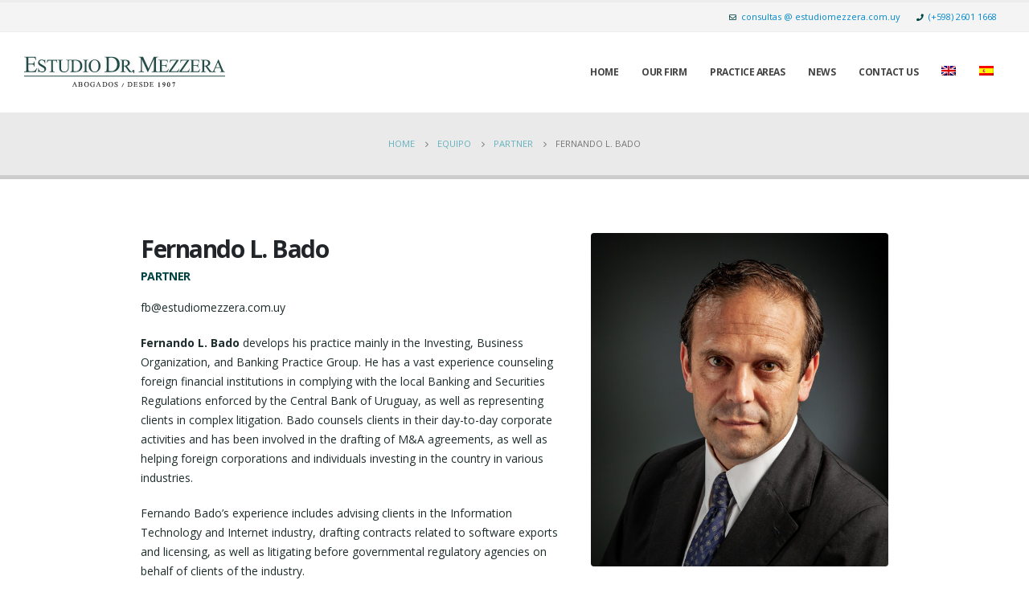

--- FILE ---
content_type: text/html; charset=UTF-8
request_url: https://www.estudiomezzera.com.uy/member/fernando-l-bado/?lang=en
body_size: 58143
content:
<!DOCTYPE html>
<html lang="en-US">
<head>
	<meta charset="UTF-8">
	<!--[if IE]><meta http-equiv='X-UA-Compatible' content='IE=edge,chrome=1'><![endif]-->
	<meta name="viewport" content="width=device-width, initial-scale=1.0, minimum-scale=1.0">
	<meta name="google-site-verification" content="k3LAEnpVcEWiYMwkTLZtSG67NZg6IX-tEoqZ8NnwC98" />
	<link rel="profile" href="http://gmpg.org/xfn/11" />
	<link rel="pingback" href="https://www.estudiomezzera.com.uy/xmlrpc.php" />

		<link rel="shortcut icon" href="//www.estudiomezzera.com.uy/wp-content/uploads/2020/07/c.png" type="image/x-icon" />
		<link rel="apple-touch-icon" href="//www.estudiomezzera.com.uy/wp-content/uploads/2020/07/c.png">
		<link rel="apple-touch-icon" sizes="120x120" href="//www.estudiomezzera.com.uy/wp-content/uploads/2020/07/c.png">
		<link rel="apple-touch-icon" sizes="76x76" href="//www.estudiomezzera.com.uy/wp-content/uploads/2020/07/c.png">
		<link rel="apple-touch-icon" sizes="152x152" href="//www.estudiomezzera.com.uy/wp-content/uploads/2020/07/c.png">
	<meta name='robots' content='index, follow, max-image-preview:large, max-snippet:-1, max-video-preview:-1' />
<link rel="alternate" hreflang="en" href="https://www.estudiomezzera.com.uy/member/fernando-l-bado/?lang=en" />
<link rel="alternate" hreflang="es" href="https://www.estudiomezzera.com.uy/member/fernando-l-bado/" />

	<!-- This site is optimized with the Yoast SEO plugin v23.3 - https://yoast.com/wordpress/plugins/seo/ -->
	<title>Fernando L. Bado - Estudio Dr. Mezzera</title>
	<link rel="canonical" href="https://www.estudiomezzera.com.uy/member/fernando-l-bado/?lang=en" />
	<meta property="og:locale" content="en_US" />
	<meta property="og:type" content="article" />
	<meta property="og:title" content="Fernando L. Bado - Estudio Dr. Mezzera" />
	<meta property="og:url" content="https://www.estudiomezzera.com.uy/member/fernando-l-bado/?lang=en" />
	<meta property="og:site_name" content="Estudio Dr. Mezzera" />
	<meta property="article:modified_time" content="2020-12-08T13:19:19+00:00" />
	<meta property="og:image" content="https://www.estudiomezzera.com.uy/wp-content/uploads/2020/10/img_5906__FERNANDO-BADO-2-3.jpg" />
	<meta property="og:image:width" content="600" />
	<meta property="og:image:height" content="673" />
	<meta property="og:image:type" content="image/jpeg" />
	<meta name="twitter:card" content="summary_large_image" />
	<script type="application/ld+json" class="yoast-schema-graph">{"@context":"https://schema.org","@graph":[{"@type":"WebPage","@id":"https://www.estudiomezzera.com.uy/member/fernando-l-bado/?lang=en","url":"https://www.estudiomezzera.com.uy/member/fernando-l-bado/?lang=en","name":"Fernando L. Bado - Estudio Dr. Mezzera","isPartOf":{"@id":"https://www.estudiomezzera.com.uy/#website"},"primaryImageOfPage":{"@id":"https://www.estudiomezzera.com.uy/member/fernando-l-bado/?lang=en#primaryimage"},"image":{"@id":"https://www.estudiomezzera.com.uy/member/fernando-l-bado/?lang=en#primaryimage"},"thumbnailUrl":"https://www.estudiomezzera.com.uy/wp-content/uploads/2020/10/img_5906__FERNANDO-BADO-2-3.jpg","datePublished":"2020-10-10T13:40:23+00:00","dateModified":"2020-12-08T13:19:19+00:00","breadcrumb":{"@id":"https://www.estudiomezzera.com.uy/member/fernando-l-bado/?lang=en#breadcrumb"},"inLanguage":"en-US","potentialAction":[{"@type":"ReadAction","target":["https://www.estudiomezzera.com.uy/member/fernando-l-bado/?lang=en"]}]},{"@type":"ImageObject","inLanguage":"en-US","@id":"https://www.estudiomezzera.com.uy/member/fernando-l-bado/?lang=en#primaryimage","url":"https://www.estudiomezzera.com.uy/wp-content/uploads/2020/10/img_5906__FERNANDO-BADO-2-3.jpg","contentUrl":"https://www.estudiomezzera.com.uy/wp-content/uploads/2020/10/img_5906__FERNANDO-BADO-2-3.jpg","width":600,"height":673},{"@type":"BreadcrumbList","@id":"https://www.estudiomezzera.com.uy/member/fernando-l-bado/?lang=en#breadcrumb","itemListElement":[{"@type":"ListItem","position":1,"name":"Portada","item":"https://www.estudiomezzera.com.uy/?lang=en"},{"@type":"ListItem","position":2,"name":"Fernando L. Bado"}]},{"@type":"WebSite","@id":"https://www.estudiomezzera.com.uy/#website","url":"https://www.estudiomezzera.com.uy/","name":"Estudio Dr. Mezzera","description":"","potentialAction":[{"@type":"SearchAction","target":{"@type":"EntryPoint","urlTemplate":"https://www.estudiomezzera.com.uy/?s={search_term_string}"},"query-input":"required name=search_term_string"}],"inLanguage":"en-US"}]}</script>
	<!-- / Yoast SEO plugin. -->


<link rel='dns-prefetch' href='//fonts.googleapis.com' />
<link rel="alternate" type="application/rss+xml" title="Estudio Dr. Mezzera &raquo; Feed" href="https://www.estudiomezzera.com.uy/feed/?lang=en" />
<link rel="alternate" type="application/rss+xml" title="Estudio Dr. Mezzera &raquo; Comments Feed" href="https://www.estudiomezzera.com.uy/comments/feed/?lang=en" />
<link rel="alternate" type="application/rss+xml" title="Estudio Dr. Mezzera &raquo; Fernando L. Bado Comments Feed" href="https://www.estudiomezzera.com.uy/member/fernando-l-bado/feed/?lang=en" />
<script>
window._wpemojiSettings = {"baseUrl":"https:\/\/s.w.org\/images\/core\/emoji\/15.0.3\/72x72\/","ext":".png","svgUrl":"https:\/\/s.w.org\/images\/core\/emoji\/15.0.3\/svg\/","svgExt":".svg","source":{"concatemoji":"https:\/\/www.estudiomezzera.com.uy\/wp-includes\/js\/wp-emoji-release.min.js?ver=6.6.1"}};
/*! This file is auto-generated */
!function(i,n){var o,s,e;function c(e){try{var t={supportTests:e,timestamp:(new Date).valueOf()};sessionStorage.setItem(o,JSON.stringify(t))}catch(e){}}function p(e,t,n){e.clearRect(0,0,e.canvas.width,e.canvas.height),e.fillText(t,0,0);var t=new Uint32Array(e.getImageData(0,0,e.canvas.width,e.canvas.height).data),r=(e.clearRect(0,0,e.canvas.width,e.canvas.height),e.fillText(n,0,0),new Uint32Array(e.getImageData(0,0,e.canvas.width,e.canvas.height).data));return t.every(function(e,t){return e===r[t]})}function u(e,t,n){switch(t){case"flag":return n(e,"\ud83c\udff3\ufe0f\u200d\u26a7\ufe0f","\ud83c\udff3\ufe0f\u200b\u26a7\ufe0f")?!1:!n(e,"\ud83c\uddfa\ud83c\uddf3","\ud83c\uddfa\u200b\ud83c\uddf3")&&!n(e,"\ud83c\udff4\udb40\udc67\udb40\udc62\udb40\udc65\udb40\udc6e\udb40\udc67\udb40\udc7f","\ud83c\udff4\u200b\udb40\udc67\u200b\udb40\udc62\u200b\udb40\udc65\u200b\udb40\udc6e\u200b\udb40\udc67\u200b\udb40\udc7f");case"emoji":return!n(e,"\ud83d\udc26\u200d\u2b1b","\ud83d\udc26\u200b\u2b1b")}return!1}function f(e,t,n){var r="undefined"!=typeof WorkerGlobalScope&&self instanceof WorkerGlobalScope?new OffscreenCanvas(300,150):i.createElement("canvas"),a=r.getContext("2d",{willReadFrequently:!0}),o=(a.textBaseline="top",a.font="600 32px Arial",{});return e.forEach(function(e){o[e]=t(a,e,n)}),o}function t(e){var t=i.createElement("script");t.src=e,t.defer=!0,i.head.appendChild(t)}"undefined"!=typeof Promise&&(o="wpEmojiSettingsSupports",s=["flag","emoji"],n.supports={everything:!0,everythingExceptFlag:!0},e=new Promise(function(e){i.addEventListener("DOMContentLoaded",e,{once:!0})}),new Promise(function(t){var n=function(){try{var e=JSON.parse(sessionStorage.getItem(o));if("object"==typeof e&&"number"==typeof e.timestamp&&(new Date).valueOf()<e.timestamp+604800&&"object"==typeof e.supportTests)return e.supportTests}catch(e){}return null}();if(!n){if("undefined"!=typeof Worker&&"undefined"!=typeof OffscreenCanvas&&"undefined"!=typeof URL&&URL.createObjectURL&&"undefined"!=typeof Blob)try{var e="postMessage("+f.toString()+"("+[JSON.stringify(s),u.toString(),p.toString()].join(",")+"));",r=new Blob([e],{type:"text/javascript"}),a=new Worker(URL.createObjectURL(r),{name:"wpTestEmojiSupports"});return void(a.onmessage=function(e){c(n=e.data),a.terminate(),t(n)})}catch(e){}c(n=f(s,u,p))}t(n)}).then(function(e){for(var t in e)n.supports[t]=e[t],n.supports.everything=n.supports.everything&&n.supports[t],"flag"!==t&&(n.supports.everythingExceptFlag=n.supports.everythingExceptFlag&&n.supports[t]);n.supports.everythingExceptFlag=n.supports.everythingExceptFlag&&!n.supports.flag,n.DOMReady=!1,n.readyCallback=function(){n.DOMReady=!0}}).then(function(){return e}).then(function(){var e;n.supports.everything||(n.readyCallback(),(e=n.source||{}).concatemoji?t(e.concatemoji):e.wpemoji&&e.twemoji&&(t(e.twemoji),t(e.wpemoji)))}))}((window,document),window._wpemojiSettings);
</script>
<link rel='stylesheet' id='validate-engine-css-css' href='https://www.estudiomezzera.com.uy/wp-content/plugins/wysija-newsletters/css/validationEngine.jquery.css?ver=2.21' media='all' />
<style id='wp-emoji-styles-inline-css'>

	img.wp-smiley, img.emoji {
		display: inline !important;
		border: none !important;
		box-shadow: none !important;
		height: 1em !important;
		width: 1em !important;
		margin: 0 0.07em !important;
		vertical-align: -0.1em !important;
		background: none !important;
		padding: 0 !important;
	}
</style>
<link rel='stylesheet' id='wp-block-library-css' href='https://www.estudiomezzera.com.uy/wp-includes/css/dist/block-library/style.min.css?ver=6.6.1' media='all' />
<style id='wp-block-library-theme-inline-css'>
.wp-block-audio :where(figcaption){color:#555;font-size:13px;text-align:center}.is-dark-theme .wp-block-audio :where(figcaption){color:#ffffffa6}.wp-block-audio{margin:0 0 1em}.wp-block-code{border:1px solid #ccc;border-radius:4px;font-family:Menlo,Consolas,monaco,monospace;padding:.8em 1em}.wp-block-embed :where(figcaption){color:#555;font-size:13px;text-align:center}.is-dark-theme .wp-block-embed :where(figcaption){color:#ffffffa6}.wp-block-embed{margin:0 0 1em}.blocks-gallery-caption{color:#555;font-size:13px;text-align:center}.is-dark-theme .blocks-gallery-caption{color:#ffffffa6}:root :where(.wp-block-image figcaption){color:#555;font-size:13px;text-align:center}.is-dark-theme :root :where(.wp-block-image figcaption){color:#ffffffa6}.wp-block-image{margin:0 0 1em}.wp-block-pullquote{border-bottom:4px solid;border-top:4px solid;color:currentColor;margin-bottom:1.75em}.wp-block-pullquote cite,.wp-block-pullquote footer,.wp-block-pullquote__citation{color:currentColor;font-size:.8125em;font-style:normal;text-transform:uppercase}.wp-block-quote{border-left:.25em solid;margin:0 0 1.75em;padding-left:1em}.wp-block-quote cite,.wp-block-quote footer{color:currentColor;font-size:.8125em;font-style:normal;position:relative}.wp-block-quote.has-text-align-right{border-left:none;border-right:.25em solid;padding-left:0;padding-right:1em}.wp-block-quote.has-text-align-center{border:none;padding-left:0}.wp-block-quote.is-large,.wp-block-quote.is-style-large,.wp-block-quote.is-style-plain{border:none}.wp-block-search .wp-block-search__label{font-weight:700}.wp-block-search__button{border:1px solid #ccc;padding:.375em .625em}:where(.wp-block-group.has-background){padding:1.25em 2.375em}.wp-block-separator.has-css-opacity{opacity:.4}.wp-block-separator{border:none;border-bottom:2px solid;margin-left:auto;margin-right:auto}.wp-block-separator.has-alpha-channel-opacity{opacity:1}.wp-block-separator:not(.is-style-wide):not(.is-style-dots){width:100px}.wp-block-separator.has-background:not(.is-style-dots){border-bottom:none;height:1px}.wp-block-separator.has-background:not(.is-style-wide):not(.is-style-dots){height:2px}.wp-block-table{margin:0 0 1em}.wp-block-table td,.wp-block-table th{word-break:normal}.wp-block-table :where(figcaption){color:#555;font-size:13px;text-align:center}.is-dark-theme .wp-block-table :where(figcaption){color:#ffffffa6}.wp-block-video :where(figcaption){color:#555;font-size:13px;text-align:center}.is-dark-theme .wp-block-video :where(figcaption){color:#ffffffa6}.wp-block-video{margin:0 0 1em}:root :where(.wp-block-template-part.has-background){margin-bottom:0;margin-top:0;padding:1.25em 2.375em}
</style>
<style id='classic-theme-styles-inline-css'>
/*! This file is auto-generated */
.wp-block-button__link{color:#fff;background-color:#32373c;border-radius:9999px;box-shadow:none;text-decoration:none;padding:calc(.667em + 2px) calc(1.333em + 2px);font-size:1.125em}.wp-block-file__button{background:#32373c;color:#fff;text-decoration:none}
</style>
<style id='global-styles-inline-css'>
:root{--wp--preset--aspect-ratio--square: 1;--wp--preset--aspect-ratio--4-3: 4/3;--wp--preset--aspect-ratio--3-4: 3/4;--wp--preset--aspect-ratio--3-2: 3/2;--wp--preset--aspect-ratio--2-3: 2/3;--wp--preset--aspect-ratio--16-9: 16/9;--wp--preset--aspect-ratio--9-16: 9/16;--wp--preset--color--black: #000000;--wp--preset--color--cyan-bluish-gray: #abb8c3;--wp--preset--color--white: #ffffff;--wp--preset--color--pale-pink: #f78da7;--wp--preset--color--vivid-red: #cf2e2e;--wp--preset--color--luminous-vivid-orange: #ff6900;--wp--preset--color--luminous-vivid-amber: #fcb900;--wp--preset--color--light-green-cyan: #7bdcb5;--wp--preset--color--vivid-green-cyan: #00d084;--wp--preset--color--pale-cyan-blue: #8ed1fc;--wp--preset--color--vivid-cyan-blue: #0693e3;--wp--preset--color--vivid-purple: #9b51e0;--wp--preset--color--primary: #004242;--wp--preset--color--secondary: #327482;--wp--preset--color--tertiary: #2baab1;--wp--preset--color--quaternary: #383f48;--wp--preset--color--dark: #212529;--wp--preset--color--light: #ffffff;--wp--preset--gradient--vivid-cyan-blue-to-vivid-purple: linear-gradient(135deg,rgba(6,147,227,1) 0%,rgb(155,81,224) 100%);--wp--preset--gradient--light-green-cyan-to-vivid-green-cyan: linear-gradient(135deg,rgb(122,220,180) 0%,rgb(0,208,130) 100%);--wp--preset--gradient--luminous-vivid-amber-to-luminous-vivid-orange: linear-gradient(135deg,rgba(252,185,0,1) 0%,rgba(255,105,0,1) 100%);--wp--preset--gradient--luminous-vivid-orange-to-vivid-red: linear-gradient(135deg,rgba(255,105,0,1) 0%,rgb(207,46,46) 100%);--wp--preset--gradient--very-light-gray-to-cyan-bluish-gray: linear-gradient(135deg,rgb(238,238,238) 0%,rgb(169,184,195) 100%);--wp--preset--gradient--cool-to-warm-spectrum: linear-gradient(135deg,rgb(74,234,220) 0%,rgb(151,120,209) 20%,rgb(207,42,186) 40%,rgb(238,44,130) 60%,rgb(251,105,98) 80%,rgb(254,248,76) 100%);--wp--preset--gradient--blush-light-purple: linear-gradient(135deg,rgb(255,206,236) 0%,rgb(152,150,240) 100%);--wp--preset--gradient--blush-bordeaux: linear-gradient(135deg,rgb(254,205,165) 0%,rgb(254,45,45) 50%,rgb(107,0,62) 100%);--wp--preset--gradient--luminous-dusk: linear-gradient(135deg,rgb(255,203,112) 0%,rgb(199,81,192) 50%,rgb(65,88,208) 100%);--wp--preset--gradient--pale-ocean: linear-gradient(135deg,rgb(255,245,203) 0%,rgb(182,227,212) 50%,rgb(51,167,181) 100%);--wp--preset--gradient--electric-grass: linear-gradient(135deg,rgb(202,248,128) 0%,rgb(113,206,126) 100%);--wp--preset--gradient--midnight: linear-gradient(135deg,rgb(2,3,129) 0%,rgb(40,116,252) 100%);--wp--preset--font-size--small: 13px;--wp--preset--font-size--medium: 20px;--wp--preset--font-size--large: 36px;--wp--preset--font-size--x-large: 42px;--wp--preset--spacing--20: 0.44rem;--wp--preset--spacing--30: 0.67rem;--wp--preset--spacing--40: 1rem;--wp--preset--spacing--50: 1.5rem;--wp--preset--spacing--60: 2.25rem;--wp--preset--spacing--70: 3.38rem;--wp--preset--spacing--80: 5.06rem;--wp--preset--shadow--natural: 6px 6px 9px rgba(0, 0, 0, 0.2);--wp--preset--shadow--deep: 12px 12px 50px rgba(0, 0, 0, 0.4);--wp--preset--shadow--sharp: 6px 6px 0px rgba(0, 0, 0, 0.2);--wp--preset--shadow--outlined: 6px 6px 0px -3px rgba(255, 255, 255, 1), 6px 6px rgba(0, 0, 0, 1);--wp--preset--shadow--crisp: 6px 6px 0px rgba(0, 0, 0, 1);}:where(.is-layout-flex){gap: 0.5em;}:where(.is-layout-grid){gap: 0.5em;}body .is-layout-flex{display: flex;}.is-layout-flex{flex-wrap: wrap;align-items: center;}.is-layout-flex > :is(*, div){margin: 0;}body .is-layout-grid{display: grid;}.is-layout-grid > :is(*, div){margin: 0;}:where(.wp-block-columns.is-layout-flex){gap: 2em;}:where(.wp-block-columns.is-layout-grid){gap: 2em;}:where(.wp-block-post-template.is-layout-flex){gap: 1.25em;}:where(.wp-block-post-template.is-layout-grid){gap: 1.25em;}.has-black-color{color: var(--wp--preset--color--black) !important;}.has-cyan-bluish-gray-color{color: var(--wp--preset--color--cyan-bluish-gray) !important;}.has-white-color{color: var(--wp--preset--color--white) !important;}.has-pale-pink-color{color: var(--wp--preset--color--pale-pink) !important;}.has-vivid-red-color{color: var(--wp--preset--color--vivid-red) !important;}.has-luminous-vivid-orange-color{color: var(--wp--preset--color--luminous-vivid-orange) !important;}.has-luminous-vivid-amber-color{color: var(--wp--preset--color--luminous-vivid-amber) !important;}.has-light-green-cyan-color{color: var(--wp--preset--color--light-green-cyan) !important;}.has-vivid-green-cyan-color{color: var(--wp--preset--color--vivid-green-cyan) !important;}.has-pale-cyan-blue-color{color: var(--wp--preset--color--pale-cyan-blue) !important;}.has-vivid-cyan-blue-color{color: var(--wp--preset--color--vivid-cyan-blue) !important;}.has-vivid-purple-color{color: var(--wp--preset--color--vivid-purple) !important;}.has-black-background-color{background-color: var(--wp--preset--color--black) !important;}.has-cyan-bluish-gray-background-color{background-color: var(--wp--preset--color--cyan-bluish-gray) !important;}.has-white-background-color{background-color: var(--wp--preset--color--white) !important;}.has-pale-pink-background-color{background-color: var(--wp--preset--color--pale-pink) !important;}.has-vivid-red-background-color{background-color: var(--wp--preset--color--vivid-red) !important;}.has-luminous-vivid-orange-background-color{background-color: var(--wp--preset--color--luminous-vivid-orange) !important;}.has-luminous-vivid-amber-background-color{background-color: var(--wp--preset--color--luminous-vivid-amber) !important;}.has-light-green-cyan-background-color{background-color: var(--wp--preset--color--light-green-cyan) !important;}.has-vivid-green-cyan-background-color{background-color: var(--wp--preset--color--vivid-green-cyan) !important;}.has-pale-cyan-blue-background-color{background-color: var(--wp--preset--color--pale-cyan-blue) !important;}.has-vivid-cyan-blue-background-color{background-color: var(--wp--preset--color--vivid-cyan-blue) !important;}.has-vivid-purple-background-color{background-color: var(--wp--preset--color--vivid-purple) !important;}.has-black-border-color{border-color: var(--wp--preset--color--black) !important;}.has-cyan-bluish-gray-border-color{border-color: var(--wp--preset--color--cyan-bluish-gray) !important;}.has-white-border-color{border-color: var(--wp--preset--color--white) !important;}.has-pale-pink-border-color{border-color: var(--wp--preset--color--pale-pink) !important;}.has-vivid-red-border-color{border-color: var(--wp--preset--color--vivid-red) !important;}.has-luminous-vivid-orange-border-color{border-color: var(--wp--preset--color--luminous-vivid-orange) !important;}.has-luminous-vivid-amber-border-color{border-color: var(--wp--preset--color--luminous-vivid-amber) !important;}.has-light-green-cyan-border-color{border-color: var(--wp--preset--color--light-green-cyan) !important;}.has-vivid-green-cyan-border-color{border-color: var(--wp--preset--color--vivid-green-cyan) !important;}.has-pale-cyan-blue-border-color{border-color: var(--wp--preset--color--pale-cyan-blue) !important;}.has-vivid-cyan-blue-border-color{border-color: var(--wp--preset--color--vivid-cyan-blue) !important;}.has-vivid-purple-border-color{border-color: var(--wp--preset--color--vivid-purple) !important;}.has-vivid-cyan-blue-to-vivid-purple-gradient-background{background: var(--wp--preset--gradient--vivid-cyan-blue-to-vivid-purple) !important;}.has-light-green-cyan-to-vivid-green-cyan-gradient-background{background: var(--wp--preset--gradient--light-green-cyan-to-vivid-green-cyan) !important;}.has-luminous-vivid-amber-to-luminous-vivid-orange-gradient-background{background: var(--wp--preset--gradient--luminous-vivid-amber-to-luminous-vivid-orange) !important;}.has-luminous-vivid-orange-to-vivid-red-gradient-background{background: var(--wp--preset--gradient--luminous-vivid-orange-to-vivid-red) !important;}.has-very-light-gray-to-cyan-bluish-gray-gradient-background{background: var(--wp--preset--gradient--very-light-gray-to-cyan-bluish-gray) !important;}.has-cool-to-warm-spectrum-gradient-background{background: var(--wp--preset--gradient--cool-to-warm-spectrum) !important;}.has-blush-light-purple-gradient-background{background: var(--wp--preset--gradient--blush-light-purple) !important;}.has-blush-bordeaux-gradient-background{background: var(--wp--preset--gradient--blush-bordeaux) !important;}.has-luminous-dusk-gradient-background{background: var(--wp--preset--gradient--luminous-dusk) !important;}.has-pale-ocean-gradient-background{background: var(--wp--preset--gradient--pale-ocean) !important;}.has-electric-grass-gradient-background{background: var(--wp--preset--gradient--electric-grass) !important;}.has-midnight-gradient-background{background: var(--wp--preset--gradient--midnight) !important;}.has-small-font-size{font-size: var(--wp--preset--font-size--small) !important;}.has-medium-font-size{font-size: var(--wp--preset--font-size--medium) !important;}.has-large-font-size{font-size: var(--wp--preset--font-size--large) !important;}.has-x-large-font-size{font-size: var(--wp--preset--font-size--x-large) !important;}
:where(.wp-block-post-template.is-layout-flex){gap: 1.25em;}:where(.wp-block-post-template.is-layout-grid){gap: 1.25em;}
:where(.wp-block-columns.is-layout-flex){gap: 2em;}:where(.wp-block-columns.is-layout-grid){gap: 2em;}
:root :where(.wp-block-pullquote){font-size: 1.5em;line-height: 1.6;}
</style>
<link rel='stylesheet' id='contact-form-7-css' href='https://www.estudiomezzera.com.uy/wp-content/plugins/contact-form-7/includes/css/styles.css?ver=5.5.6' media='all' />
<style id='contact-form-7-inline-css'>
.wpcf7 .wpcf7-recaptcha iframe {margin-bottom: 0;}.wpcf7 .wpcf7-recaptcha[data-align="center"] > div {margin: 0 auto;}.wpcf7 .wpcf7-recaptcha[data-align="right"] > div {margin: 0 0 0 auto;}
</style>
<link rel='stylesheet' id='rs-plugin-settings-css' href='https://www.estudiomezzera.com.uy/wp-content/plugins/revslider/public/assets/css/rs6.css?ver=6.2.2' media='all' />
<style id='rs-plugin-settings-inline-css'>
#rs-demo-id {}
.tparrows:before{color:#004242;text-shadow:0 0 3px #fff;}.revslider-initialised .tp-loader{z-index:18;}
</style>
<link rel='stylesheet' id='wpml-legacy-dropdown-0-css' href='//www.estudiomezzera.com.uy/wp-content/plugins/sitepress-multilingual-cms/templates/language-switchers/legacy-dropdown/style.css?ver=1' media='all' />
<link rel='stylesheet' id='wpml-menu-item-0-css' href='//www.estudiomezzera.com.uy/wp-content/plugins/sitepress-multilingual-cms/templates/language-switchers/menu-item/style.css?ver=1' media='all' />
<link rel='stylesheet' id='js_composer_front-css' href='https://www.estudiomezzera.com.uy/wp-content/plugins/js_composer/assets/css/js_composer.min.css?ver=6.1' media='all' />
<link rel='stylesheet' id='porto-google-fonts-css' href='//fonts.googleapis.com/css?family=Open+Sans%3A200%2C300%2C400%2C500%2C600%2C700%2C800%7CShadows+Into+Light%3A400%2C700%7CPlayfair+Display%3A400%2C700&#038;ver=6.6.1' media='all' />
<link rel='stylesheet' id='bootstrap-css' href='https://www.estudiomezzera.com.uy/wp-content/uploads/porto_styles/bootstrap.css?ver=5.4.1' media='all' />
<link rel='stylesheet' id='porto-plugins-css' href='https://www.estudiomezzera.com.uy/wp-content/themes/porto/css/plugins.css?ver=6.6.1' media='all' />
<link rel='stylesheet' id='porto-theme-css' href='https://www.estudiomezzera.com.uy/wp-content/themes/porto/css/theme.css?ver=6.6.1' media='all' />
<link rel='stylesheet' id='porto-shortcodes-css' href='https://www.estudiomezzera.com.uy/wp-content/themes/porto/css/shortcodes.css?ver=5.4.1' media='all' />
<link rel='stylesheet' id='porto-dynamic-style-css' href='https://www.estudiomezzera.com.uy/wp-content/uploads/porto_styles/dynamic_style.css?ver=5.4.1' media='all' />
<link rel='stylesheet' id='porto-style-css' href='https://www.estudiomezzera.com.uy/wp-content/themes/porto/style.css?ver=6.6.1' media='all' />
<style id='porto-style-inline-css'>
#header .logo,.side-header-narrow-bar-logo{max-width:250px}@media (min-width:990px){#header .logo{max-width:250px}}@media (max-width:991px){#header .logo{max-width:110px}}@media (max-width:767px){#header .logo{max-width:110px}}#header.sticky-header .logo{max-width:312.5px}#header,.sticky-header .header-main.sticky{border-top:3px solid #ededed}@media (min-width:992px){}#header .header-main .header-left,#header .header-main .header-center,#header .header-main .header-right,.fixed-header #header .header-main .header-left,.fixed-header #header .header-main .header-right,.fixed-header #header .header-main .header-center{padding-top:0;padding-bottom:0}@media (max-width:991px){#header .header-main .header-left,#header .header-main .header-center,#header .header-main .header-right,.fixed-header #header .header-main .header-left,.fixed-header #header .header-main .header-right,.fixed-header #header .header-main .header-center{padding-top:15px;padding-bottom:15px}}.page-top .sort-source{position:static;text-align:center;margin-top:5px;border-width:0}.page-top ul.breadcrumb{-webkit-justify-content:center;-ms-flex-pack:center;justify-content:center}.page-top .page-title{font-weight:700}.page-top{background-color:#eaeaea !important}#header .main-menu .wide .popup,.header-wrapper #header .main-menu .wide .popup > .inner,#header .main-menu .narrow .popup > .inner > ul.sub-menu,#header .main-menu .narrow ul.sub-menu ul.sub-menu,.mega-menu .wide .popup li.sub li.menu-item > a{border-radius:0}#header .share-links > a{box-shadow:none}.home-intro .btn{padding:1.15em 1.8em;font-size:1em}b{font-weight:900}.portfolio-item .thumb-info{background:#f4f4f4}#footer .widget-title{font-size:19px;text-transform:none;margin-bottom:20px}#footer .logo{max-width:110px}#footer .footer-main .row > div:first-child{display:flex;align-items:center}#footer .footer-bottom{border-top:1px solid rgba(255,255,255,.05)}#footer .contact-info{margin-top:-1rem}#footer .contact-details strong{display:none}#footer .contact-details li{display:inline-block;margin-right:10px}#footer .contact-details a,#footer .contact-details span{color:rgba(255,255,255,.7)}
</style>
<link rel='stylesheet' id='styles-child-css' href='https://www.estudiomezzera.com.uy/wp-content/themes/porto-child/style.css?ver=6.6.1' media='all' />
<script src="https://www.estudiomezzera.com.uy/wp-includes/js/jquery/jquery.min.js?ver=3.7.1" id="jquery-core-js"></script>
<script src="https://www.estudiomezzera.com.uy/wp-includes/js/jquery/jquery-migrate.min.js?ver=3.4.1" id="jquery-migrate-js"></script>
<script src="https://www.estudiomezzera.com.uy/wp-content/plugins/revslider/public/assets/js/rbtools.min.js?ver=6.0" id="tp-tools-js"></script>
<script src="https://www.estudiomezzera.com.uy/wp-content/plugins/revslider/public/assets/js/rs6.min.js?ver=6.2.2" id="revmin-js"></script>
<script src="//www.estudiomezzera.com.uy/wp-content/plugins/sitepress-multilingual-cms/templates/language-switchers/legacy-dropdown/script.js?ver=1" id="wpml-legacy-dropdown-0-js"></script>
<link rel="https://api.w.org/" href="https://www.estudiomezzera.com.uy/wp-json/" /><link rel="alternate" title="JSON" type="application/json" href="https://www.estudiomezzera.com.uy/wp-json/wp/v2/member/3052" /><link rel="EditURI" type="application/rsd+xml" title="RSD" href="https://www.estudiomezzera.com.uy/xmlrpc.php?rsd" />
<meta name="generator" content="WordPress 6.6.1" />
<link rel='shortlink' href='https://www.estudiomezzera.com.uy/?p=3052&#038;lang=en' />
<link rel="alternate" title="oEmbed (JSON)" type="application/json+oembed" href="https://www.estudiomezzera.com.uy/wp-json/oembed/1.0/embed?url=https%3A%2F%2Fwww.estudiomezzera.com.uy%2Fmember%2Ffernando-l-bado%2F%3Flang%3Den" />
<link rel="alternate" title="oEmbed (XML)" type="text/xml+oembed" href="https://www.estudiomezzera.com.uy/wp-json/oembed/1.0/embed?url=https%3A%2F%2Fwww.estudiomezzera.com.uy%2Fmember%2Ffernando-l-bado%2F%3Flang%3Den&#038;format=xml" />
<meta name="generator" content="WPML ver:4.3.16 stt:1,2;" />
<meta name="generator" content="Powered by WPBakery Page Builder - drag and drop page builder for WordPress."/>
<meta name="generator" content="Powered by Slider Revolution 6.2.2 - responsive, Mobile-Friendly Slider Plugin for WordPress with comfortable drag and drop interface." />
<link rel="icon" href="https://www.estudiomezzera.com.uy/wp-content/uploads/2020/07/cropped-c-32x32.png" sizes="32x32" />
<link rel="icon" href="https://www.estudiomezzera.com.uy/wp-content/uploads/2020/07/cropped-c-192x192.png" sizes="192x192" />
<link rel="apple-touch-icon" href="https://www.estudiomezzera.com.uy/wp-content/uploads/2020/07/cropped-c-180x180.png" />
<meta name="msapplication-TileImage" content="https://www.estudiomezzera.com.uy/wp-content/uploads/2020/07/cropped-c-270x270.png" />
<script type="text/javascript">function setREVStartSize(e){			
			try {								
				var pw = document.getElementById(e.c).parentNode.offsetWidth,
					newh;
				pw = pw===0 || isNaN(pw) ? window.innerWidth : pw;
				e.tabw = e.tabw===undefined ? 0 : parseInt(e.tabw);
				e.thumbw = e.thumbw===undefined ? 0 : parseInt(e.thumbw);
				e.tabh = e.tabh===undefined ? 0 : parseInt(e.tabh);
				e.thumbh = e.thumbh===undefined ? 0 : parseInt(e.thumbh);
				e.tabhide = e.tabhide===undefined ? 0 : parseInt(e.tabhide);
				e.thumbhide = e.thumbhide===undefined ? 0 : parseInt(e.thumbhide);
				e.mh = e.mh===undefined || e.mh=="" || e.mh==="auto" ? 0 : parseInt(e.mh,0);		
				if(e.layout==="fullscreen" || e.l==="fullscreen") 						
					newh = Math.max(e.mh,window.innerHeight);				
				else{					
					e.gw = Array.isArray(e.gw) ? e.gw : [e.gw];
					for (var i in e.rl) if (e.gw[i]===undefined || e.gw[i]===0) e.gw[i] = e.gw[i-1];					
					e.gh = e.el===undefined || e.el==="" || (Array.isArray(e.el) && e.el.length==0)? e.gh : e.el;
					e.gh = Array.isArray(e.gh) ? e.gh : [e.gh];
					for (var i in e.rl) if (e.gh[i]===undefined || e.gh[i]===0) e.gh[i] = e.gh[i-1];
										
					var nl = new Array(e.rl.length),
						ix = 0,						
						sl;					
					e.tabw = e.tabhide>=pw ? 0 : e.tabw;
					e.thumbw = e.thumbhide>=pw ? 0 : e.thumbw;
					e.tabh = e.tabhide>=pw ? 0 : e.tabh;
					e.thumbh = e.thumbhide>=pw ? 0 : e.thumbh;					
					for (var i in e.rl) nl[i] = e.rl[i]<window.innerWidth ? 0 : e.rl[i];
					sl = nl[0];									
					for (var i in nl) if (sl>nl[i] && nl[i]>0) { sl = nl[i]; ix=i;}															
					var m = pw>(e.gw[ix]+e.tabw+e.thumbw) ? 1 : (pw-(e.tabw+e.thumbw)) / (e.gw[ix]);					

					newh =  (e.type==="carousel" && e.justify==="true" ? e.gh[ix] : (e.gh[ix] * m)) + (e.tabh + e.thumbh);
				}			
				
				if(window.rs_init_css===undefined) window.rs_init_css = document.head.appendChild(document.createElement("style"));					
				document.getElementById(e.c).height = newh;
				window.rs_init_css.innerHTML += "#"+e.c+"_wrapper { height: "+newh+"px }";				
			} catch(e){
				console.log("Failure at Presize of Slider:" + e)
			}					   
		  };</script>
<noscript><style> .wpb_animate_when_almost_visible { opacity: 1; }</style></noscript>

<style>
.vc_custom_1594753405928 {
    padding-top: 20px !important;
    padding-bottom: 0px !important;
}

#header .mobile-toggle {
    color: #ffffff;
    background-color: #013a34 !important;
}

#nav-panel .accordion-menu li.menu-item.active > a {
    background-color: #013a34 !important;
}

.vc_btn3.vc_btn3-color-juicy-pink, .vc_btn3.vc_btn3-color-juicy-pink.vc_btn3-style-flat {
    color: #fff;
    background-color: #013a34 !important; /* #f4524d */
}
.fab {
    /* font-family: 'Font Awesome 5 Brands'; */
}
</style>

<!-- Global site tag (gtag.js) - Google Analytics -->
<script async src="https://www.googletagmanager.com/gtag/js?id=G-WHY8GTBDYP"></script>
<script>
  window.dataLayer = window.dataLayer || [];
  function gtag(){dataLayer.push(arguments);}
  gtag('js', new Date());

  gtag('config', 'G-WHY8GTBDYP');
</script>




</head>
<body class="member-template-default single single-member postid-3052 wp-embed-responsive full blog-1  wpb-js-composer js-comp-ver-6.1 vc_responsive elementor-default elementor-kit-2396">

	<div class="page-wrapper"><!-- page wrapper -->

		
					<!-- header wrapper -->
			<div class="header-wrapper wide">
								

	<header id="header" class="header-builder">
	
	<div class="header-top"><div class="header-row container-fluid"><div class="header-col header-right"><div class="custom-html"><ul class="nav nav-top">
    <li class="nav-item">
        <a href="mailto:consultas@estudiomezzera.com.uy"><i class="far fa-envelope text-color-primary"></i>consultas @ estudiomezzera.com.uy</a>
    </li>
    <li class="nav-item">
        <a href="tel:59826011668"><i class="fas fa-phone text-color-primary"></i>(+598) 2601 1668</a>
    </li>
</ul></div></div></div></div><div class="header-main"><div class="header-row container-fluid"><div class="header-col header-left">		<div class="logo">
		<a href="https://www.estudiomezzera.com.uy/?lang=en" title="Estudio Dr. Mezzera - "  rel="home">
		<img class="img-responsive sticky-logo sticky-retina-logo" src="//www.estudiomezzera.com.uy/wp-content/uploads/2020/10/logo-estudio-mezzera-250x-2.png" alt="Estudio Dr. Mezzera" /><img class="img-responsive standard-logo retina-logo" src="//www.estudiomezzera.com.uy/wp-content/uploads/2020/10/logo-estudio-mezzera-250x-2.png" alt="Estudio Dr. Mezzera" />	</a>
			</div>
		</div><div class="header-col header-right"><ul id="menu-estudio-dr-mezzera-en" class="main-menu mega-menu menu-hover-line menu-hover-underline"><li id="nav-menu-item-2914" class="menu-item menu-item-type-custom menu-item-object-custom narrow"><a href="/?lang=en">Home</a></li>
<li id="nav-menu-item-2587" class="menu-item menu-item-type-custom menu-item-object-custom menu-item-has-children has-sub narrow"><a href="/the-firm/?lang=en">Our Firm</a>
<div class="popup"><div class="inner" style=""><ul class="sub-menu">
	<li id="nav-menu-item-2588" class="menu-item menu-item-type-post_type menu-item-object-page" data-cols="1"><a href="https://www.estudiomezzera.com.uy/our-firm-overview-and-values/?lang=en">Our Firm: Overview and Values</a></li>
	<li id="nav-menu-item-2755" class="menu-item menu-item-type-post_type menu-item-object-page" data-cols="1"><a href="https://www.estudiomezzera.com.uy/our-history/?lang=en">Our History</a></li>
	<li id="nav-menu-item-2624" class="menu-item menu-item-type-post_type menu-item-object-page" data-cols="1"><a href="https://www.estudiomezzera.com.uy/our-team/?lang=en">Our Team</a></li>
	<li id="nav-menu-item-3317" class="menu-item menu-item-type-post_type menu-item-object-page" data-cols="1"><a href="https://www.estudiomezzera.com.uy/affiliations/?lang=en">Affiliations</a></li>
	<li id="nav-menu-item-2766" class="menu-item menu-item-type-post_type menu-item-object-page" data-cols="1"><a href="https://www.estudiomezzera.com.uy/doing-business-in-uruguay/?lang=en">Doing business in Uruguay</a></li>
	<li id="nav-menu-item-2760" class="menu-item menu-item-type-post_type menu-item-object-page" data-cols="1"><a href="https://www.estudiomezzera.com.uy/pro-bono/?lang=en">Pro Bono</a></li>
	<li id="nav-menu-item-2772" class="menu-item menu-item-type-post_type menu-item-object-page" data-cols="1"><a href="https://www.estudiomezzera.com.uy/work-with-us/?lang=en">Work with us</a></li>
</ul></div></div>
</li>
<li id="nav-menu-item-2596" class="menu-item menu-item-type-custom menu-item-object-custom menu-item-has-children has-sub narrow"><a href="/practice-areas/?lang=en">Practice Areas</a>
<div class="popup"><div class="inner" style=""><ul class="sub-menu">
	<li id="nav-menu-item-2725" class="menu-item menu-item-type-post_type menu-item-object-page" data-cols="1"><a href="https://www.estudiomezzera.com.uy/investing-business-organization-and-banking/?lang=en">Investing, Business Organization, and Banking</a></li>
	<li id="nav-menu-item-2730" class="menu-item menu-item-type-post_type menu-item-object-page" data-cols="1"><a href="https://www.estudiomezzera.com.uy/tax-law-cpa/?lang=en">Tax Law – CPA</a></li>
	<li id="nav-menu-item-2736" class="menu-item menu-item-type-post_type menu-item-object-page" data-cols="1"><a href="https://www.estudiomezzera.com.uy/dispute-resolution/?lang=en">Dispute Resolution</a></li>
	<li id="nav-menu-item-2740" class="menu-item menu-item-type-post_type menu-item-object-page" data-cols="1"><a href="https://www.estudiomezzera.com.uy/labor-employment-immigration/?lang=en">Labor, Employment, &#038; Immigration</a></li>
	<li id="nav-menu-item-2747" class="menu-item menu-item-type-post_type menu-item-object-page" data-cols="1"><a href="https://www.estudiomezzera.com.uy/real-estate-civil-law-and-notarys-services/?lang=en">Real Estate, Civil Law, and Notary’s Services</a></li>
</ul></div></div>
</li>
<li id="nav-menu-item-2620" class="menu-item menu-item-type-post_type menu-item-object-page narrow"><a href="https://www.estudiomezzera.com.uy/news/?lang=en">News</a></li>
<li id="nav-menu-item-2614" class="menu-item menu-item-type-post_type menu-item-object-page narrow"><a href="https://www.estudiomezzera.com.uy/contact-us/?lang=en">Contact us</a></li>
<li id="nav-menu-item-wpml-ls-47-en" class="menu-item wpml-ls-slot-47 wpml-ls-item wpml-ls-item-en wpml-ls-current-language wpml-ls-menu-item wpml-ls-first-item menu-item-type-wpml_ls_menu_item menu-item-object-wpml_ls_menu_item current_page_parent narrow"><a href="https://www.estudiomezzera.com.uy/member/fernando-l-bado/?lang=en"><img class="wpml-ls-flag" src="https://www.estudiomezzera.com.uy/wp-content/plugins/sitepress-multilingual-cms/res/flags/en.png" alt="English"></a></li>
<li id="nav-menu-item-wpml-ls-47-es" class="menu-item wpml-ls-slot-47 wpml-ls-item wpml-ls-item-es wpml-ls-menu-item wpml-ls-last-item menu-item-type-wpml_ls_menu_item menu-item-object-wpml_ls_menu_item current_page_parent narrow"><a href="https://www.estudiomezzera.com.uy/member/fernando-l-bado/"><img class="wpml-ls-flag" src="https://www.estudiomezzera.com.uy/wp-content/plugins/sitepress-multilingual-cms/res/flags/es.png" alt="Spanish"></a></li>
</ul><a class="mobile-toggle"><i class="fas fa-bars"></i></a></div></div>
<div id="nav-panel">
	<div class="container">
		<div class="mobile-nav-wrap">
		<div class="menu-wrap"><ul id="menu-estudio-dr-mezzera-en-1" class="mobile-menu accordion-menu"><li id="accordion-menu-item-2914" class="menu-item menu-item-type-custom menu-item-object-custom"><a href="/?lang=en">Home</a></li>
<li id="accordion-menu-item-2587" class="menu-item menu-item-type-custom menu-item-object-custom menu-item-has-children has-sub"><a href="/the-firm/?lang=en">Our Firm</a>
<span class="arrow"></span><ul class="sub-menu">
	<li id="accordion-menu-item-2588" class="menu-item menu-item-type-post_type menu-item-object-page"><a href="https://www.estudiomezzera.com.uy/our-firm-overview-and-values/?lang=en">Our Firm: Overview and Values</a></li>
	<li id="accordion-menu-item-2755" class="menu-item menu-item-type-post_type menu-item-object-page"><a href="https://www.estudiomezzera.com.uy/our-history/?lang=en">Our History</a></li>
	<li id="accordion-menu-item-2624" class="menu-item menu-item-type-post_type menu-item-object-page"><a href="https://www.estudiomezzera.com.uy/our-team/?lang=en">Our Team</a></li>
	<li id="accordion-menu-item-3317" class="menu-item menu-item-type-post_type menu-item-object-page"><a href="https://www.estudiomezzera.com.uy/affiliations/?lang=en">Affiliations</a></li>
	<li id="accordion-menu-item-2766" class="menu-item menu-item-type-post_type menu-item-object-page"><a href="https://www.estudiomezzera.com.uy/doing-business-in-uruguay/?lang=en">Doing business in Uruguay</a></li>
	<li id="accordion-menu-item-2760" class="menu-item menu-item-type-post_type menu-item-object-page"><a href="https://www.estudiomezzera.com.uy/pro-bono/?lang=en">Pro Bono</a></li>
	<li id="accordion-menu-item-2772" class="menu-item menu-item-type-post_type menu-item-object-page"><a href="https://www.estudiomezzera.com.uy/work-with-us/?lang=en">Work with us</a></li>
</ul>
</li>
<li id="accordion-menu-item-2596" class="menu-item menu-item-type-custom menu-item-object-custom menu-item-has-children has-sub"><a href="/practice-areas/?lang=en">Practice Areas</a>
<span class="arrow"></span><ul class="sub-menu">
	<li id="accordion-menu-item-2725" class="menu-item menu-item-type-post_type menu-item-object-page"><a href="https://www.estudiomezzera.com.uy/investing-business-organization-and-banking/?lang=en">Investing, Business Organization, and Banking</a></li>
	<li id="accordion-menu-item-2730" class="menu-item menu-item-type-post_type menu-item-object-page"><a href="https://www.estudiomezzera.com.uy/tax-law-cpa/?lang=en">Tax Law – CPA</a></li>
	<li id="accordion-menu-item-2736" class="menu-item menu-item-type-post_type menu-item-object-page"><a href="https://www.estudiomezzera.com.uy/dispute-resolution/?lang=en">Dispute Resolution</a></li>
	<li id="accordion-menu-item-2740" class="menu-item menu-item-type-post_type menu-item-object-page"><a href="https://www.estudiomezzera.com.uy/labor-employment-immigration/?lang=en">Labor, Employment, &#038; Immigration</a></li>
	<li id="accordion-menu-item-2747" class="menu-item menu-item-type-post_type menu-item-object-page"><a href="https://www.estudiomezzera.com.uy/real-estate-civil-law-and-notarys-services/?lang=en">Real Estate, Civil Law, and Notary’s Services</a></li>
</ul>
</li>
<li id="accordion-menu-item-2620" class="menu-item menu-item-type-post_type menu-item-object-page"><a href="https://www.estudiomezzera.com.uy/news/?lang=en">News</a></li>
<li id="accordion-menu-item-2614" class="menu-item menu-item-type-post_type menu-item-object-page"><a href="https://www.estudiomezzera.com.uy/contact-us/?lang=en">Contact us</a></li>
<li id="accordion-menu-item-wpml-ls-47-en" class="menu-item wpml-ls-slot-47 wpml-ls-item wpml-ls-item-en wpml-ls-current-language wpml-ls-menu-item wpml-ls-first-item menu-item-type-wpml_ls_menu_item menu-item-object-wpml_ls_menu_item current_page_parent"><a href="https://www.estudiomezzera.com.uy/member/fernando-l-bado/?lang=en"><img class="wpml-ls-flag" src="https://www.estudiomezzera.com.uy/wp-content/plugins/sitepress-multilingual-cms/res/flags/en.png" alt="English"></a></li>
<li id="accordion-menu-item-wpml-ls-47-es" class="menu-item wpml-ls-slot-47 wpml-ls-item wpml-ls-item-es wpml-ls-menu-item wpml-ls-last-item menu-item-type-wpml_ls_menu_item menu-item-object-wpml_ls_menu_item current_page_parent"><a href="https://www.estudiomezzera.com.uy/member/fernando-l-bado/"><img class="wpml-ls-flag" src="https://www.estudiomezzera.com.uy/wp-content/plugins/sitepress-multilingual-cms/res/flags/es.png" alt="Spanish"></a></li>
</ul></div>		</div>
	</div>
</div>
</div>	</header>

							</div>
			<!-- end header wrapper -->
		
		
				<section class="page-top wide page-header-3" data-plugin-parallax data-plugin-options="{&quot;speed&quot;: 1.5}">
		<div class="container hide-title">
	<div class="row">
		<div class="col-lg-12">
			<div class="text-center d-none">
				<h1 class="page-title">Fernando L. Bado</h1>
							</div>
							<div class="breadcrumbs-wrap text-center">
					<ul class="breadcrumb" itemscope itemtype="http://schema.org/BreadcrumbList"><li class="home" itemprop="itemListElement" itemscope itemtype="http://schema.org/ListItem"><a itemtype="http://schema.org/Thing" itemprop="item" href="https://www.estudiomezzera.com.uy/?lang=en" title="Go to Home Page"><span itemprop="name">Home</span><meta itemprop="position" content="1" /></a><i class="delimiter delimiter-2"></i></li><li itemprop="itemListElement" itemscope itemtype="http://schema.org/ListItem"><a itemtype="http://schema.org/Thing" itemprop="item" href="https://www.estudiomezzera.com.uy/member/?lang=en"><span itemprop="name">Equipo</span><meta itemprop="position" content="2" /></a><i class="delimiter delimiter-2"></i></li><li itemprop="itemListElement" itemscope itemtype="http://schema.org/ListItem"><a itemtype="http://schema.org/Thing" itemprop="item" href="https://www.estudiomezzera.com.uy/member_cat/partner/?lang=en"><span itemprop="name">Partner</span><meta itemprop="position" content="3" /></a><i class="delimiter delimiter-2"></i></li><li>Fernando L. Bado</li></ul>				</div>
								</div>
	</div>
</div>
	</section>
	
		<div id="main" class="column1 boxed"><!-- main -->

			<div class="container">
			<div class="row main-content-wrap">

			<!-- main content -->
			<div class="main-content col-lg-12">

			

	<div id="content" role="main">

		
			<article class="member post-3052 type-member status-publish has-post-thumbnail hentry member_cat-partner">


	
			<div class="member-overview row">
				<div class="col-md-5 order-md-2 mb-4 mb-lg-0">
							<div class="member-image single">
										<div class="member-slideshow porto-carousel owl-carousel has-ccols ccols-1">
														<div>
									<div class="img-thumbnail">
										<img width="600" height="673" src="https://www.estudiomezzera.com.uy/wp-content/uploads/porto_placeholders/100x112.jpg" class="owl-lazy img-responsive" alt="" data-src="https://www.estudiomezzera.com.uy/wp-content/uploads/2020/10/img_5906__FERNANDO-BADO-2-3.jpg" decoding="async" fetchpriority="high" srcset="https://www.estudiomezzera.com.uy/wp-content/uploads/2020/10/img_5906__FERNANDO-BADO-2-3.jpg 600w, https://www.estudiomezzera.com.uy/wp-content/uploads/2020/10/img_5906__FERNANDO-BADO-2-3-400x449.jpg 400w, https://www.estudiomezzera.com.uy/wp-content/uploads/2020/10/img_5906__FERNANDO-BADO-2-3-367x412.jpg 367w" sizes="(max-width: 600px) 100vw, 600px" />																					<span class="zoom" data-src="https://www.estudiomezzera.com.uy/wp-content/uploads/2020/10/img_5906__FERNANDO-BADO-2-3.jpg" data-title=""><i class="fas fa-search"></i></span>
																														</div>
								</div>
													</div>
				</div>
								</div>
		<div class="col-md-7">
								<h2 class="entry-title shorter"><strong>Fernando L. Bado</strong></h2>
			<span class="vcard" style="display: none;"><span class="fn"><a href="https://www.estudiomezzera.com.uy/author/admin/?lang=en" title="Posts by admin" rel="author">admin</a></span></span><span class="updated" style="display:none">2020-12-08T10:19:19-03:00</span>			<h4 class="member-role">Partner</h4>
						<p>fb@estudiomezzera.com.uy</p>
<p><strong>Fernando L. Bado</strong> develops his practice mainly in the Investing, Business Organization, and Banking Practice Group. He has a vast experience counseling foreign financial institutions in complying with the local Banking and Securities Regulations enforced by the Central Bank of Uruguay, as well as representing clients in complex litigation. Bado counsels clients in their day-to-day corporate activities and has been involved in the drafting of M&amp;A agreements, as well as helping foreign corporations and individuals investing in the country in various industries.</p>
<p>Fernando Bado’s experience includes advising clients in the Information Technology and Internet industry, drafting contracts related to software exports and licensing, as well as litigating before governmental regulatory agencies on behalf of clients of the industry.<br />Bado was a teaching assistant of Banking and Securities Regulations at the Catholic University.</p>
<p><strong>Representative Experience</strong></p>
<p>o Advised a large US-based bank and its Uruguayan off-shore branches in their day-to-day activities underthe Uruguayan Central Bank’s securities regulations.</p>
<p>o Successfully litigated a leading case regarding securities investments and arbitration before the civil courts and the Supreme Court of Uruguay.</p>
<p>o Drafted and negotiated stock purchase agreements for a large Uruguayan glass and plastic manufacturer. Participated in drafting and negotiating stockholder agreements.</p>
<p>o Negotiated, on behalf of a large alcohol and tobacco distributor, a case related to the breach of a distributorship agreement by a multinational alcoholic beverages producer.</p>
<p>o Represented clients selling stock in a large glass and plastic producer, and was also involved in various M&amp;A processes.</p>
<p><strong>Practices</strong></p>
<p>o Securities Regulation – Financial Intermediation<br />o Banking<br />o Corporate – M&amp;A<br />o Antitrust<br />o Distributorships<br />o Dispute Resolution</p>
<p><strong>Education</strong></p>
<p>&#8211; LL.M. (focused on Business Organization, M&amp;A, and Project Financing),Georgetown University Law Center, Washington, DC, 2007</p>
<p>&#8211; US Legal Methods. Introduction to US Law, Institute for US Law, George Washington University, WashingtonDC, 2004</p>
<p>&#8211; J.D. – School of Law, CatholicUniversity, Certificate in Banking Law, 2001<br />Certificate in Guarantees in Commercial and Banking Law – Catholic University, 2001</p>
<p><strong>Admissions:</strong> Uruguay</p>
<p><strong>Memberships:</strong> Uruguayan Bar Association</p>
<p><strong>Languages:</strong> English (fluent), Spanish (native)</p>
<p>&nbsp;</p>
						<div class="row align-items-center">
										<div class="col-lg-6 share-links-block">
					<h5></h5>
									</div>
						</div>
		</div>
	</div>
			</article>

			
			
			
			
				</div>
		

</div><!-- end main content -->



	</div>
	</div>


		
			
			</div><!-- end main -->

			
			<div class="footer-wrapper">

				
				
				<div id="footer" class="footer-1"
 data-plugin-parallax data-plugin-options="{&quot;speed&quot;: 1.5}">
			<div class="footer-main">
			<div class="container">
				
									<div class="row">
														<div class="col-lg-6">
									<aside id="media_image-2" class="widget widget_media_image"><img width="300" height="72" src="https://www.estudiomezzera.com.uy/wp-content/uploads/2020/10/logo6-1-300x72.png" class="image wp-image-2850  attachment-medium size-medium" alt="" style="max-width: 100%; height: auto;" decoding="async" /></aside>								</div>
																<div class="col-lg-6">
									<aside id="wysija-2" class="widget widget_wysija"><div class="box-content"><h3 class="widget-title">Newsletter</h3><div class="widget_wysija_cont"><div id="msg-form-wysija-2" class="wysija-msg ajax"></div><form id="form-wysija-2" method="post" action="#wysija" class="widget_wysija">
<p class="wysija-paragraph">
    <label>Email <span class="wysija-required">*</span></label>
    
    	<input type="text" name="wysija[user][email]" class="wysija-input validate[required,custom[email]]" title="Email"  value="" />
    
    
    
    <span class="abs-req">
        <input type="text" name="wysija[user][abs][email]" class="wysija-input validated[abs][email]" value="" />
    </span>
    
</p>

<input class="wysija-submit wysija-submit-field" type="submit" value="Subscribe!" />

    <input type="hidden" name="form_id" value="1" />
    <input type="hidden" name="action" value="save" />
    <input type="hidden" name="controller" value="subscribers" />
    <input type="hidden" value="1" name="wysija-page" />

    
        <input type="hidden" name="wysija[user_list][list_ids]" value="1" />
    
 </form></div></div></aside>								</div>
																<div class="col-lg-6">
									<aside id="custom_html-3" class="widget_text widget widget_custom_html"><div class="textwidget custom-html-widget"><style>
p.clear {
  clear: both;
}
</style>
<p class="clear">Member of:</p>
<div style="clear:both;"></div>
</div></aside><aside id="media_image-3" class="widget widget_media_image"><a href="https://www.interlegal.net/"><img width="238" height="53" src="https://www.estudiomezzera.com.uy/wp-content/uploads/2020/10/logo-white.png" class="image wp-image-2894  attachment-full size-full" alt="" style="max-width: 100%; height: auto;" decoding="async" /></a></aside>								</div>
																<div class="col-lg-6">
									<aside id="contact-info-widget-3" class="widget contact-info">		<div class="contact-info contact-info-block">
						<ul class="contact-details list list-icons">
									<li><i class="far fa-dot-circle"></i> <strong>Address:</strong> <span>Mantua 7229, CP.: 11.500. Montevideo, Uruguay</span></li>									<li><i class="fas fa-phone"></i> <strong>Phone:</strong> <span>(+598) 2601 16 68</span></li>									<li><i class="far fa-envelope"></i> <strong>E-mail:</strong> <span><a href="mailto:consultas @ estudiomezzera.com.uy">consultas @ estudiomezzera.com.uy</a></span></li>							</ul>
					</div>

		</aside>								</div>
													</div>
				
							</div>
		</div>
	
	<div class="footer-bottom">
	<div class="container">
		
					<div class="footer-center">
								<span class="footer-copyright">© copyright 2020. All Rights Reserved. Developed by <a href="http://www.sitiosweb.com.uy" target="_blank">SITIOSWEB.com.uy</a></span>			</div>
		
			</div>
</div>
</div>

				
			</div>

		
		
	</div><!-- end wrapper -->
	

<!--[if lt IE 9]>
<script src="https://www.estudiomezzera.com.uy/wp-content/themes/porto/js/libs/html5shiv.min.js"></script>
<script src="https://www.estudiomezzera.com.uy/wp-content/themes/porto/js/libs/respond.min.js"></script>
<![endif]-->

<script src="https://www.estudiomezzera.com.uy/wp-includes/js/dist/vendor/wp-polyfill.min.js?ver=3.15.0" id="wp-polyfill-js"></script>
<script id="contact-form-7-js-extra">
var wpcf7 = {"api":{"root":"https:\/\/www.estudiomezzera.com.uy\/wp-json\/","namespace":"contact-form-7\/v1"}};
</script>
<script src="https://www.estudiomezzera.com.uy/wp-content/plugins/contact-form-7/includes/js/index.js?ver=5.5.6" id="contact-form-7-js"></script>
<script src="https://www.estudiomezzera.com.uy/wp-includes/js/comment-reply.min.js?ver=6.6.1" id="comment-reply-js" async data-wp-strategy="async"></script>
<script src="https://www.estudiomezzera.com.uy/wp-content/plugins/js_composer/assets/js/dist/js_composer_front.min.js?ver=6.1" id="wpb_composer_front_js-js"></script>
<script src="https://www.estudiomezzera.com.uy/wp-content/themes/porto/js/libs/popper.min.js?ver=1.12.5" id="popper-js"></script>
<script src="https://www.estudiomezzera.com.uy/wp-content/themes/porto/js/bootstrap.js?ver=4.1.3" id="bootstrap-js"></script>
<script src="https://www.estudiomezzera.com.uy/wp-content/themes/porto/js/libs/jquery.cookie.min.js?ver=1.4.1" id="jquery-cookie-js"></script>
<script src="https://www.estudiomezzera.com.uy/wp-content/themes/porto/js/libs/owl.carousel.min.js?ver=2.3.4" id="owl.carousel-js"></script>
<script src="https://www.estudiomezzera.com.uy/wp-content/themes/porto/js/libs/jquery.appear.min.js" id="jquery-appear-js"></script>
<script src="https://www.estudiomezzera.com.uy/wp-content/themes/porto/js/libs/jquery.fitvids.min.js?ver=1.1" id="jquery-fitvids-js"></script>
<script src="https://www.estudiomezzera.com.uy/wp-content/themes/porto/js/libs/jquery.matchHeight.min.js" id="jquery-matchHeight-js"></script>
<script async="async" src="https://www.estudiomezzera.com.uy/wp-content/themes/porto/js/libs/modernizr.js?ver=2.8.3" id="modernizr-js"></script>
<script async="async" src="https://www.estudiomezzera.com.uy/wp-content/themes/porto/js/libs/jquery.magnific-popup.min.js?ver=1.1.0" id="jquery-magnific-popup-js"></script>
<script src="https://www.estudiomezzera.com.uy/wp-content/themes/porto/js/libs/jquery.waitforimages.min.js?ver=2.0.2" id="jquery-waitforimages-js"></script>
<script src="https://www.estudiomezzera.com.uy/wp-content/themes/porto/js/libs/jquery.selectric.min.js?ver=1.9.6" id="jquery-selectric-js"></script>
<script id="porto-theme-js-extra">
var js_porto_vars = {"rtl":"","ajax_url":"https:\/\/www.estudiomezzera.com.uy\/wp-admin\/admin-ajax.php","change_logo":"1","container_width":"960","grid_gutter_width":"30","show_sticky_header":"1","show_sticky_header_tablet":"1","show_sticky_header_mobile":"1","ajax_loader_url":"\/\/www.estudiomezzera.com.uy\/wp-content\/themes\/porto\/images\/ajax-loader@2x.gif","category_ajax":"","prdctfltr_ajax":"","slider_loop":"1","slider_autoplay":"1","slider_autoheight":"1","slider_speed":"5000","slider_nav":"1","slider_nav_hover":"1","slider_margin":"","slider_dots":"0","slider_animatein":"","slider_animateout":"","product_thumbs_count":"4","product_zoom":"1","product_zoom_mobile":"1","product_image_popup":"1","zoom_type":"inner","zoom_scroll":"1","zoom_lens_size":"200","zoom_lens_shape":"square","zoom_contain_lens":"1","zoom_lens_border":"1","zoom_border_color":"#888888","zoom_border":"0","screen_lg":"990","mfp_counter":"%curr% of %total%","mfp_img_error":"<a href=\"%url%\">The image<\/a> could not be loaded.","mfp_ajax_error":"<a href=\"%url%\">The content<\/a> could not be loaded.","popup_close":"Close","popup_prev":"Previous","popup_next":"Next","request_error":"The requested content cannot be loaded.<br\/>Please try again later.","loader_text":"Loading...","submenu_back":"Back","porto_nonce":"1dd335aa49","use_skeleton_screen":[]};
</script>
<script src="https://www.estudiomezzera.com.uy/wp-content/themes/porto/js/theme.js?ver=5.4.1" id="porto-theme-js"></script>
<script async="async" src="https://www.estudiomezzera.com.uy/wp-content/themes/porto/js/theme-async.js?ver=5.4.1" id="porto-theme-async-js"></script>
<script src="https://www.estudiomezzera.com.uy/wp-content/themes/porto/js/libs/skrollr.min.js?ver=0.6.30" id="skrollr-js"></script>
<script src="https://www.estudiomezzera.com.uy/wp-content/plugins/wysija-newsletters/js/validate/languages/jquery.validationEngine-en.js?ver=2.21" id="wysija-validator-lang-js"></script>
<script src="https://www.estudiomezzera.com.uy/wp-content/plugins/wysija-newsletters/js/validate/jquery.validationEngine.js?ver=2.21" id="wysija-validator-js"></script>
<script id="wysija-front-subscribers-js-extra">
var wysijaAJAX = {"action":"wysija_ajax","controller":"subscribers","ajaxurl":"https:\/\/www.estudiomezzera.com.uy\/wp-admin\/admin-ajax.php","loadingTrans":"Loading...","is_rtl":""};
</script>
<script src="https://www.estudiomezzera.com.uy/wp-content/plugins/wysija-newsletters/js/front-subscribers.js?ver=2.21" id="wysija-front-subscribers-js"></script>

</body>
</html>
